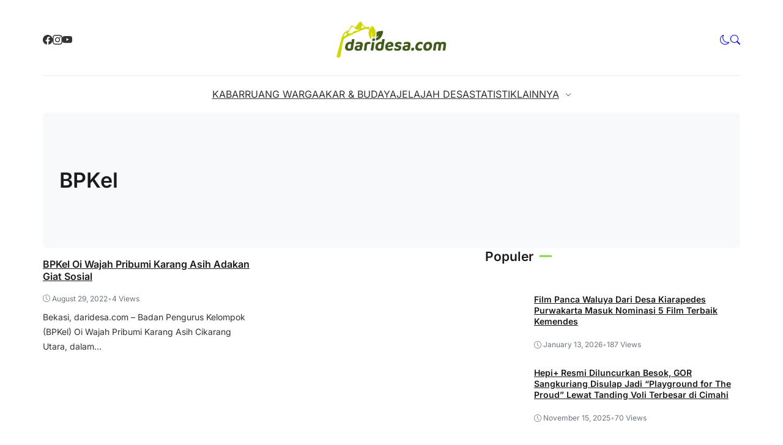

--- FILE ---
content_type: text/css
request_url: https://daridesa.com/ddthemes/assets/css/theme.min.css?ver=1.4.3
body_size: 465
content:
body{--ads-floating-top:calc(88px + var(--wp-admin--admin-bar--height, 0px))}.rt-post.is-style-small-number .rt-post__number{font-size:18px;text-align:center;width:24px;height:24px;line-height:24px;font-style:italic;background:var(--wp--preset--color--foreground);color:var(--wp--preset--color--body);padding:10px;border-radius:100%;box-sizing:content-box;transition:all .3s}.rt-post.is-style-small-number:hover .rt-post__number{color:#fff;background-color:var(--wp--preset--color--primary)}.rt-block-heading{position:relative}.rt-block-heading__title{display:inline-block;position:relative;background:var(--wp--preset--color--background)}.rt-block-heading__title:before{content:"";position:absolute;width:20px;height:3px;right:-30px;top:50%;transform:translateY(-50%);background:var(--wp--preset--color--primary)}@media (max-width:789px){.rt-post-featured .rt-post{width:100%}.rt-post-featured .rt-post:not(:first-child){width:calc(50% - var(--wp--preset--spacing--30)/ 2)}.rt-post-featured .rt-post:not(:first-child) .wp-block-cover{min-height:200px!important;aspect-ratio:unset!important}}@media (min-width:790px){.rt-post-featured{display:grid!important;align-items:unset;gap:unset;grid-auto-rows:1fr;grid-template-columns:repeat(3,1fr);grid-template-rows:repeat(2,1fr)}.rt-post-featured .rt-post{margin-top:0}.rt-post-featured .rt-post:first-child{grid-column:span 2;grid-row:span 2}.rt-post-featured .rt-post:first-child .wp-block-cover{height:100%;aspect-ratio:unset!important}}@media (max-width:790px){.wp-block-post-terms.is-style-colored a{font-size:11px}}.rt-post .wp-block-cover .has-background-dim{background-color:unset!important;background-image:linear-gradient(to bottom,rgba(0,0,0,0) 0,rgba(0,0,0,.63) 50%,rgba(0,0,0,.83) 75%);opacity:1}.rt-swiper-gallery__thumbnails .swiper-slide{cursor:pointer}.rt-swiper-gallery__thumbnails .swiper-slide:before{content:"";position:absolute;top:-50%;left:50%;transform:translateX(-50%);width:0;height:0;border-left:8px solid transparent;border-right:8px solid transparent;border-top:5px solid var(--wp--preset--color--background);transition:.3s;z-index:2}.rt-swiper-gallery__thumbnails .swiper-slide:after{content:"";left:0;top:0;right:0;bottom:0;position:absolute;background-color:var(--wp--preset--color--background-alt);opacity:0;z-index:1}.rt-swiper-gallery__thumbnails .swiper-slide.swiper-slide-thumb-active:before{top:0}.rt-swiper-gallery__thumbnails .swiper-slide.swiper-slide-thumb-active:after{opacity:.2}.has-light-heading-color{color:var(--wp--preset--color--heading-alt)!important}.has-light-heading-background-color{background-color:var(--wp--preset--color--heading-alt)!important}.has-light-body-color{color:var(--wp--preset--color--body-alt)!important}.has-light-body-background-color{background-color:var(--wp--preset--color--body-alt)!important}.has-light-meta-color{color:var(--wp--preset--color--meta-alt)!important}.has-light-meta-background-color{background-color:var(--wp--preset--color--meta-alt)!important}.has-light-outline-color{color:var(--wp--preset--color--outline-alt)!important}.has-light-outline-background-color{background-color:var(--wp--preset--color--outline-alt)!important}
/*# sourceMappingURL=theme.min.css.map */


--- FILE ---
content_type: application/x-javascript
request_url: https://daridesa.com/ddthemes/assets/js/dark-toggle.min.js?ver=1.0.0
body_size: -145
content:
function darkModeSwitch(){let t=document.querySelectorAll(".js-dark-mode");"active"===localStorage.getItem("retheme-dark-scheme")&&(document.body.classList.remove("retheme-default-scheme"),document.body.classList.add("retheme-dark-scheme"),t.forEach(e=>{e.classList.add("is-active")})),t.forEach(e=>{e.addEventListener("click",e=>{e.preventDefault();e.currentTarget;document.body.classList.contains("retheme-dark-scheme")?(document.body.classList.remove("retheme-dark-scheme"),document.body.classList.add("retheme-default-scheme"),localStorage.setItem("retheme-dark-scheme","deactive"),t.forEach(e=>{e.classList.remove("is-active")})):(document.body.classList.add("retheme-dark-scheme"),document.body.classList.remove("retheme-default-scheme"),localStorage.setItem("retheme-dark-scheme","active"),t.forEach(e=>{e.classList.add("is-active")}))})})}darkModeSwitch();